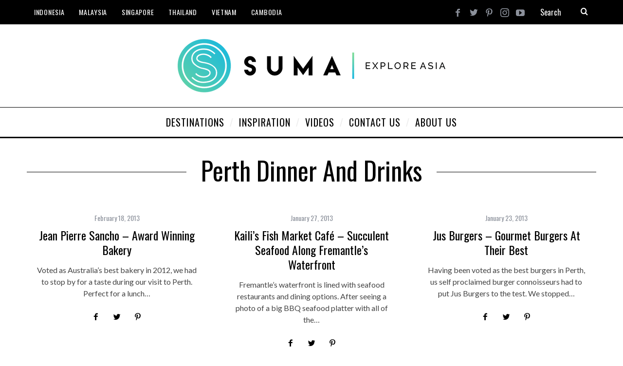

--- FILE ---
content_type: text/html; charset=UTF-8
request_url: https://sumabeachlifestyle.com/category/destinations/australianewzealand/australia/perth/perth-dinner-and-drinks/
body_size: 12144
content:
<!DOCTYPE html>
<!--[if lt IE 9]><html lang="en-US" class="oldie"><![endif]-->
<!--[if (gte IE 9) | !(IE)]><!--><html lang="en-US" class="modern"><!--<![endif]-->
<head>
<meta charset="UTF-8" />
<meta name="viewport" content="width=device-width, initial-scale=1" />
<!--[if IE]><meta http-equiv='X-UA-Compatible' content='IE=edge,chrome=1'><![endif]-->
<meta name='robots' content='index, follow, max-image-preview:large, max-snippet:-1, max-video-preview:-1' />
	<style>img:is([sizes="auto" i], [sizes^="auto," i]) { contain-intrinsic-size: 3000px 1500px }</style>
	
	<!-- This site is optimized with the Yoast SEO plugin v26.7 - https://yoast.com/wordpress/plugins/seo/ -->
	<title>Perth Dinner and Drinks Archives - Suma - Explore Asia</title>
	<link rel="canonical" href="https://sumabeachlifestyle.com/category/destinations/australianewzealand/australia/perth/perth-dinner-and-drinks/" />
	<meta property="og:locale" content="en_US" />
	<meta property="og:type" content="article" />
	<meta property="og:title" content="Perth Dinner and Drinks Archives - Suma - Explore Asia" />
	<meta property="og:url" content="https://sumabeachlifestyle.com/category/destinations/australianewzealand/australia/perth/perth-dinner-and-drinks/" />
	<meta property="og:site_name" content="Suma - Explore Asia" />
	<meta name="twitter:card" content="summary_large_image" />
	<meta name="twitter:site" content="@SumaLifestyle" />
	<script type="application/ld+json" class="yoast-schema-graph">{"@context":"https://schema.org","@graph":[{"@type":"CollectionPage","@id":"https://sumabeachlifestyle.com/category/destinations/australianewzealand/australia/perth/perth-dinner-and-drinks/","url":"https://sumabeachlifestyle.com/category/destinations/australianewzealand/australia/perth/perth-dinner-and-drinks/","name":"Perth Dinner and Drinks Archives - Suma - Explore Asia","isPartOf":{"@id":"https://sumabeachlifestyle.com/#website"},"primaryImageOfPage":{"@id":"https://sumabeachlifestyle.com/category/destinations/australianewzealand/australia/perth/perth-dinner-and-drinks/#primaryimage"},"image":{"@id":"https://sumabeachlifestyle.com/category/destinations/australianewzealand/australia/perth/perth-dinner-and-drinks/#primaryimage"},"thumbnailUrl":"https://sumabeachlifestyle.com/wp-content/uploads/2013/02/Jean-Pierre-Sancho-Bakery-Perth.jpg","breadcrumb":{"@id":"https://sumabeachlifestyle.com/category/destinations/australianewzealand/australia/perth/perth-dinner-and-drinks/#breadcrumb"},"inLanguage":"en-US"},{"@type":"ImageObject","inLanguage":"en-US","@id":"https://sumabeachlifestyle.com/category/destinations/australianewzealand/australia/perth/perth-dinner-and-drinks/#primaryimage","url":"https://sumabeachlifestyle.com/wp-content/uploads/2013/02/Jean-Pierre-Sancho-Bakery-Perth.jpg","contentUrl":"https://sumabeachlifestyle.com/wp-content/uploads/2013/02/Jean-Pierre-Sancho-Bakery-Perth.jpg","width":"700","height":"406","caption":"Jean Pierre Sancho Bakery Perth"},{"@type":"BreadcrumbList","@id":"https://sumabeachlifestyle.com/category/destinations/australianewzealand/australia/perth/perth-dinner-and-drinks/#breadcrumb","itemListElement":[{"@type":"ListItem","position":1,"name":"Home","item":"https://sumabeachlifestyle.com/"},{"@type":"ListItem","position":2,"name":"Destinations","item":"https://sumabeachlifestyle.com/category/destinations/"},{"@type":"ListItem","position":3,"name":"Australia &amp; New Zealand","item":"https://sumabeachlifestyle.com/category/destinations/australianewzealand/"},{"@type":"ListItem","position":4,"name":"Australia","item":"https://sumabeachlifestyle.com/category/destinations/australianewzealand/australia/"},{"@type":"ListItem","position":5,"name":"Perth","item":"https://sumabeachlifestyle.com/category/destinations/australianewzealand/australia/perth/"},{"@type":"ListItem","position":6,"name":"Perth Dinner and Drinks"}]},{"@type":"WebSite","@id":"https://sumabeachlifestyle.com/#website","url":"https://sumabeachlifestyle.com/","name":"Suma - Explore Asia","description":"Travel Guide to Southeast Asia and Beyond","publisher":{"@id":"https://sumabeachlifestyle.com/#organization"},"potentialAction":[{"@type":"SearchAction","target":{"@type":"EntryPoint","urlTemplate":"https://sumabeachlifestyle.com/?s={search_term_string}"},"query-input":{"@type":"PropertyValueSpecification","valueRequired":true,"valueName":"search_term_string"}}],"inLanguage":"en-US"},{"@type":"Organization","@id":"https://sumabeachlifestyle.com/#organization","name":"Suma Travel Asia","url":"https://sumabeachlifestyle.com/","logo":{"@type":"ImageObject","inLanguage":"en-US","@id":"https://sumabeachlifestyle.com/#/schema/logo/image/","url":"https://sumabeachlifestyle.com/wp-content/uploads/2012/11/Suma-Lifestyle-Logo-blue-bg.jpg","contentUrl":"https://sumabeachlifestyle.com/wp-content/uploads/2012/11/Suma-Lifestyle-Logo-blue-bg.jpg","width":970,"height":970,"caption":"Suma Travel Asia"},"image":{"@id":"https://sumabeachlifestyle.com/#/schema/logo/image/"},"sameAs":["https://www.facebook.com/SumaLifestyle/","https://x.com/SumaLifestyle","https://www.instagram.com/SumaExploreAsia","https://www.pinterest.com/SumaLifestyle","https://www.youtube.com/SumaLifestyle"]}]}</script>
	<!-- / Yoast SEO plugin. -->


<link rel='dns-prefetch' href='//fonts.googleapis.com' />
<link rel='preconnect' href='https://fonts.gstatic.com' crossorigin />
<link rel="alternate" type="application/rss+xml" title="Suma - Explore Asia &raquo; Feed" href="https://sumabeachlifestyle.com/feed/" />
<link rel="alternate" type="application/rss+xml" title="Suma - Explore Asia &raquo; Comments Feed" href="https://sumabeachlifestyle.com/comments/feed/" />
<link rel="alternate" type="application/rss+xml" title="Suma - Explore Asia &raquo; Perth Dinner and Drinks Category Feed" href="https://sumabeachlifestyle.com/category/destinations/australianewzealand/australia/perth/perth-dinner-and-drinks/feed/" />
<script type="text/javascript">
/* <![CDATA[ */
window._wpemojiSettings = {"baseUrl":"https:\/\/s.w.org\/images\/core\/emoji\/16.0.1\/72x72\/","ext":".png","svgUrl":"https:\/\/s.w.org\/images\/core\/emoji\/16.0.1\/svg\/","svgExt":".svg","source":{"concatemoji":"https:\/\/sumabeachlifestyle.com\/wp-includes\/js\/wp-emoji-release.min.js?ver=6.8.3"}};
/*! This file is auto-generated */
!function(s,n){var o,i,e;function c(e){try{var t={supportTests:e,timestamp:(new Date).valueOf()};sessionStorage.setItem(o,JSON.stringify(t))}catch(e){}}function p(e,t,n){e.clearRect(0,0,e.canvas.width,e.canvas.height),e.fillText(t,0,0);var t=new Uint32Array(e.getImageData(0,0,e.canvas.width,e.canvas.height).data),a=(e.clearRect(0,0,e.canvas.width,e.canvas.height),e.fillText(n,0,0),new Uint32Array(e.getImageData(0,0,e.canvas.width,e.canvas.height).data));return t.every(function(e,t){return e===a[t]})}function u(e,t){e.clearRect(0,0,e.canvas.width,e.canvas.height),e.fillText(t,0,0);for(var n=e.getImageData(16,16,1,1),a=0;a<n.data.length;a++)if(0!==n.data[a])return!1;return!0}function f(e,t,n,a){switch(t){case"flag":return n(e,"\ud83c\udff3\ufe0f\u200d\u26a7\ufe0f","\ud83c\udff3\ufe0f\u200b\u26a7\ufe0f")?!1:!n(e,"\ud83c\udde8\ud83c\uddf6","\ud83c\udde8\u200b\ud83c\uddf6")&&!n(e,"\ud83c\udff4\udb40\udc67\udb40\udc62\udb40\udc65\udb40\udc6e\udb40\udc67\udb40\udc7f","\ud83c\udff4\u200b\udb40\udc67\u200b\udb40\udc62\u200b\udb40\udc65\u200b\udb40\udc6e\u200b\udb40\udc67\u200b\udb40\udc7f");case"emoji":return!a(e,"\ud83e\udedf")}return!1}function g(e,t,n,a){var r="undefined"!=typeof WorkerGlobalScope&&self instanceof WorkerGlobalScope?new OffscreenCanvas(300,150):s.createElement("canvas"),o=r.getContext("2d",{willReadFrequently:!0}),i=(o.textBaseline="top",o.font="600 32px Arial",{});return e.forEach(function(e){i[e]=t(o,e,n,a)}),i}function t(e){var t=s.createElement("script");t.src=e,t.defer=!0,s.head.appendChild(t)}"undefined"!=typeof Promise&&(o="wpEmojiSettingsSupports",i=["flag","emoji"],n.supports={everything:!0,everythingExceptFlag:!0},e=new Promise(function(e){s.addEventListener("DOMContentLoaded",e,{once:!0})}),new Promise(function(t){var n=function(){try{var e=JSON.parse(sessionStorage.getItem(o));if("object"==typeof e&&"number"==typeof e.timestamp&&(new Date).valueOf()<e.timestamp+604800&&"object"==typeof e.supportTests)return e.supportTests}catch(e){}return null}();if(!n){if("undefined"!=typeof Worker&&"undefined"!=typeof OffscreenCanvas&&"undefined"!=typeof URL&&URL.createObjectURL&&"undefined"!=typeof Blob)try{var e="postMessage("+g.toString()+"("+[JSON.stringify(i),f.toString(),p.toString(),u.toString()].join(",")+"));",a=new Blob([e],{type:"text/javascript"}),r=new Worker(URL.createObjectURL(a),{name:"wpTestEmojiSupports"});return void(r.onmessage=function(e){c(n=e.data),r.terminate(),t(n)})}catch(e){}c(n=g(i,f,p,u))}t(n)}).then(function(e){for(var t in e)n.supports[t]=e[t],n.supports.everything=n.supports.everything&&n.supports[t],"flag"!==t&&(n.supports.everythingExceptFlag=n.supports.everythingExceptFlag&&n.supports[t]);n.supports.everythingExceptFlag=n.supports.everythingExceptFlag&&!n.supports.flag,n.DOMReady=!1,n.readyCallback=function(){n.DOMReady=!0}}).then(function(){return e}).then(function(){var e;n.supports.everything||(n.readyCallback(),(e=n.source||{}).concatemoji?t(e.concatemoji):e.wpemoji&&e.twemoji&&(t(e.twemoji),t(e.wpemoji)))}))}((window,document),window._wpemojiSettings);
/* ]]> */
</script>
<style id='wp-emoji-styles-inline-css' type='text/css'>

	img.wp-smiley, img.emoji {
		display: inline !important;
		border: none !important;
		box-shadow: none !important;
		height: 1em !important;
		width: 1em !important;
		margin: 0 0.07em !important;
		vertical-align: -0.1em !important;
		background: none !important;
		padding: 0 !important;
	}
</style>
<link rel='stylesheet' id='wp-block-library-css' href='https://sumabeachlifestyle.com/wp-includes/css/dist/block-library/style.min.css?ver=6.8.3' type='text/css' media='all' />
<style id='classic-theme-styles-inline-css' type='text/css'>
/*! This file is auto-generated */
.wp-block-button__link{color:#fff;background-color:#32373c;border-radius:9999px;box-shadow:none;text-decoration:none;padding:calc(.667em + 2px) calc(1.333em + 2px);font-size:1.125em}.wp-block-file__button{background:#32373c;color:#fff;text-decoration:none}
</style>
<style id='global-styles-inline-css' type='text/css'>
:root{--wp--preset--aspect-ratio--square: 1;--wp--preset--aspect-ratio--4-3: 4/3;--wp--preset--aspect-ratio--3-4: 3/4;--wp--preset--aspect-ratio--3-2: 3/2;--wp--preset--aspect-ratio--2-3: 2/3;--wp--preset--aspect-ratio--16-9: 16/9;--wp--preset--aspect-ratio--9-16: 9/16;--wp--preset--color--black: #000000;--wp--preset--color--cyan-bluish-gray: #abb8c3;--wp--preset--color--white: #ffffff;--wp--preset--color--pale-pink: #f78da7;--wp--preset--color--vivid-red: #cf2e2e;--wp--preset--color--luminous-vivid-orange: #ff6900;--wp--preset--color--luminous-vivid-amber: #fcb900;--wp--preset--color--light-green-cyan: #7bdcb5;--wp--preset--color--vivid-green-cyan: #00d084;--wp--preset--color--pale-cyan-blue: #8ed1fc;--wp--preset--color--vivid-cyan-blue: #0693e3;--wp--preset--color--vivid-purple: #9b51e0;--wp--preset--gradient--vivid-cyan-blue-to-vivid-purple: linear-gradient(135deg,rgba(6,147,227,1) 0%,rgb(155,81,224) 100%);--wp--preset--gradient--light-green-cyan-to-vivid-green-cyan: linear-gradient(135deg,rgb(122,220,180) 0%,rgb(0,208,130) 100%);--wp--preset--gradient--luminous-vivid-amber-to-luminous-vivid-orange: linear-gradient(135deg,rgba(252,185,0,1) 0%,rgba(255,105,0,1) 100%);--wp--preset--gradient--luminous-vivid-orange-to-vivid-red: linear-gradient(135deg,rgba(255,105,0,1) 0%,rgb(207,46,46) 100%);--wp--preset--gradient--very-light-gray-to-cyan-bluish-gray: linear-gradient(135deg,rgb(238,238,238) 0%,rgb(169,184,195) 100%);--wp--preset--gradient--cool-to-warm-spectrum: linear-gradient(135deg,rgb(74,234,220) 0%,rgb(151,120,209) 20%,rgb(207,42,186) 40%,rgb(238,44,130) 60%,rgb(251,105,98) 80%,rgb(254,248,76) 100%);--wp--preset--gradient--blush-light-purple: linear-gradient(135deg,rgb(255,206,236) 0%,rgb(152,150,240) 100%);--wp--preset--gradient--blush-bordeaux: linear-gradient(135deg,rgb(254,205,165) 0%,rgb(254,45,45) 50%,rgb(107,0,62) 100%);--wp--preset--gradient--luminous-dusk: linear-gradient(135deg,rgb(255,203,112) 0%,rgb(199,81,192) 50%,rgb(65,88,208) 100%);--wp--preset--gradient--pale-ocean: linear-gradient(135deg,rgb(255,245,203) 0%,rgb(182,227,212) 50%,rgb(51,167,181) 100%);--wp--preset--gradient--electric-grass: linear-gradient(135deg,rgb(202,248,128) 0%,rgb(113,206,126) 100%);--wp--preset--gradient--midnight: linear-gradient(135deg,rgb(2,3,129) 0%,rgb(40,116,252) 100%);--wp--preset--font-size--small: 13px;--wp--preset--font-size--medium: 20px;--wp--preset--font-size--large: 36px;--wp--preset--font-size--x-large: 42px;--wp--preset--spacing--20: 0.44rem;--wp--preset--spacing--30: 0.67rem;--wp--preset--spacing--40: 1rem;--wp--preset--spacing--50: 1.5rem;--wp--preset--spacing--60: 2.25rem;--wp--preset--spacing--70: 3.38rem;--wp--preset--spacing--80: 5.06rem;--wp--preset--shadow--natural: 6px 6px 9px rgba(0, 0, 0, 0.2);--wp--preset--shadow--deep: 12px 12px 50px rgba(0, 0, 0, 0.4);--wp--preset--shadow--sharp: 6px 6px 0px rgba(0, 0, 0, 0.2);--wp--preset--shadow--outlined: 6px 6px 0px -3px rgba(255, 255, 255, 1), 6px 6px rgba(0, 0, 0, 1);--wp--preset--shadow--crisp: 6px 6px 0px rgba(0, 0, 0, 1);}:where(.is-layout-flex){gap: 0.5em;}:where(.is-layout-grid){gap: 0.5em;}body .is-layout-flex{display: flex;}.is-layout-flex{flex-wrap: wrap;align-items: center;}.is-layout-flex > :is(*, div){margin: 0;}body .is-layout-grid{display: grid;}.is-layout-grid > :is(*, div){margin: 0;}:where(.wp-block-columns.is-layout-flex){gap: 2em;}:where(.wp-block-columns.is-layout-grid){gap: 2em;}:where(.wp-block-post-template.is-layout-flex){gap: 1.25em;}:where(.wp-block-post-template.is-layout-grid){gap: 1.25em;}.has-black-color{color: var(--wp--preset--color--black) !important;}.has-cyan-bluish-gray-color{color: var(--wp--preset--color--cyan-bluish-gray) !important;}.has-white-color{color: var(--wp--preset--color--white) !important;}.has-pale-pink-color{color: var(--wp--preset--color--pale-pink) !important;}.has-vivid-red-color{color: var(--wp--preset--color--vivid-red) !important;}.has-luminous-vivid-orange-color{color: var(--wp--preset--color--luminous-vivid-orange) !important;}.has-luminous-vivid-amber-color{color: var(--wp--preset--color--luminous-vivid-amber) !important;}.has-light-green-cyan-color{color: var(--wp--preset--color--light-green-cyan) !important;}.has-vivid-green-cyan-color{color: var(--wp--preset--color--vivid-green-cyan) !important;}.has-pale-cyan-blue-color{color: var(--wp--preset--color--pale-cyan-blue) !important;}.has-vivid-cyan-blue-color{color: var(--wp--preset--color--vivid-cyan-blue) !important;}.has-vivid-purple-color{color: var(--wp--preset--color--vivid-purple) !important;}.has-black-background-color{background-color: var(--wp--preset--color--black) !important;}.has-cyan-bluish-gray-background-color{background-color: var(--wp--preset--color--cyan-bluish-gray) !important;}.has-white-background-color{background-color: var(--wp--preset--color--white) !important;}.has-pale-pink-background-color{background-color: var(--wp--preset--color--pale-pink) !important;}.has-vivid-red-background-color{background-color: var(--wp--preset--color--vivid-red) !important;}.has-luminous-vivid-orange-background-color{background-color: var(--wp--preset--color--luminous-vivid-orange) !important;}.has-luminous-vivid-amber-background-color{background-color: var(--wp--preset--color--luminous-vivid-amber) !important;}.has-light-green-cyan-background-color{background-color: var(--wp--preset--color--light-green-cyan) !important;}.has-vivid-green-cyan-background-color{background-color: var(--wp--preset--color--vivid-green-cyan) !important;}.has-pale-cyan-blue-background-color{background-color: var(--wp--preset--color--pale-cyan-blue) !important;}.has-vivid-cyan-blue-background-color{background-color: var(--wp--preset--color--vivid-cyan-blue) !important;}.has-vivid-purple-background-color{background-color: var(--wp--preset--color--vivid-purple) !important;}.has-black-border-color{border-color: var(--wp--preset--color--black) !important;}.has-cyan-bluish-gray-border-color{border-color: var(--wp--preset--color--cyan-bluish-gray) !important;}.has-white-border-color{border-color: var(--wp--preset--color--white) !important;}.has-pale-pink-border-color{border-color: var(--wp--preset--color--pale-pink) !important;}.has-vivid-red-border-color{border-color: var(--wp--preset--color--vivid-red) !important;}.has-luminous-vivid-orange-border-color{border-color: var(--wp--preset--color--luminous-vivid-orange) !important;}.has-luminous-vivid-amber-border-color{border-color: var(--wp--preset--color--luminous-vivid-amber) !important;}.has-light-green-cyan-border-color{border-color: var(--wp--preset--color--light-green-cyan) !important;}.has-vivid-green-cyan-border-color{border-color: var(--wp--preset--color--vivid-green-cyan) !important;}.has-pale-cyan-blue-border-color{border-color: var(--wp--preset--color--pale-cyan-blue) !important;}.has-vivid-cyan-blue-border-color{border-color: var(--wp--preset--color--vivid-cyan-blue) !important;}.has-vivid-purple-border-color{border-color: var(--wp--preset--color--vivid-purple) !important;}.has-vivid-cyan-blue-to-vivid-purple-gradient-background{background: var(--wp--preset--gradient--vivid-cyan-blue-to-vivid-purple) !important;}.has-light-green-cyan-to-vivid-green-cyan-gradient-background{background: var(--wp--preset--gradient--light-green-cyan-to-vivid-green-cyan) !important;}.has-luminous-vivid-amber-to-luminous-vivid-orange-gradient-background{background: var(--wp--preset--gradient--luminous-vivid-amber-to-luminous-vivid-orange) !important;}.has-luminous-vivid-orange-to-vivid-red-gradient-background{background: var(--wp--preset--gradient--luminous-vivid-orange-to-vivid-red) !important;}.has-very-light-gray-to-cyan-bluish-gray-gradient-background{background: var(--wp--preset--gradient--very-light-gray-to-cyan-bluish-gray) !important;}.has-cool-to-warm-spectrum-gradient-background{background: var(--wp--preset--gradient--cool-to-warm-spectrum) !important;}.has-blush-light-purple-gradient-background{background: var(--wp--preset--gradient--blush-light-purple) !important;}.has-blush-bordeaux-gradient-background{background: var(--wp--preset--gradient--blush-bordeaux) !important;}.has-luminous-dusk-gradient-background{background: var(--wp--preset--gradient--luminous-dusk) !important;}.has-pale-ocean-gradient-background{background: var(--wp--preset--gradient--pale-ocean) !important;}.has-electric-grass-gradient-background{background: var(--wp--preset--gradient--electric-grass) !important;}.has-midnight-gradient-background{background: var(--wp--preset--gradient--midnight) !important;}.has-small-font-size{font-size: var(--wp--preset--font-size--small) !important;}.has-medium-font-size{font-size: var(--wp--preset--font-size--medium) !important;}.has-large-font-size{font-size: var(--wp--preset--font-size--large) !important;}.has-x-large-font-size{font-size: var(--wp--preset--font-size--x-large) !important;}
:where(.wp-block-post-template.is-layout-flex){gap: 1.25em;}:where(.wp-block-post-template.is-layout-grid){gap: 1.25em;}
:where(.wp-block-columns.is-layout-flex){gap: 2em;}:where(.wp-block-columns.is-layout-grid){gap: 2em;}
:root :where(.wp-block-pullquote){font-size: 1.5em;line-height: 1.6;}
</style>
<link rel='stylesheet' id='main-style-css' href='https://sumabeachlifestyle.com/wp-content/themes/simplemag%205/style.css?ver=6.8.3' type='text/css' media='all' />
<link rel="preload" as="style" href="https://fonts.googleapis.com/css?family=Oswald:400%7CLato&#038;display=swap&#038;ver=1570611282" /><link rel="stylesheet" href="https://fonts.googleapis.com/css?family=Oswald:400%7CLato&#038;display=swap&#038;ver=1570611282" media="print" onload="this.media='all'"><noscript><link rel="stylesheet" href="https://fonts.googleapis.com/css?family=Oswald:400%7CLato&#038;display=swap&#038;ver=1570611282" /></noscript><script type="text/javascript" src="https://sumabeachlifestyle.com/wp-includes/js/jquery/jquery.min.js?ver=3.7.1" id="jquery-core-js"></script>
<script type="text/javascript" src="https://sumabeachlifestyle.com/wp-includes/js/jquery/jquery-migrate.min.js?ver=3.4.1" id="jquery-migrate-js"></script>
<link rel="https://api.w.org/" href="https://sumabeachlifestyle.com/wp-json/" /><link rel="alternate" title="JSON" type="application/json" href="https://sumabeachlifestyle.com/wp-json/wp/v2/categories/986" /><link rel="EditURI" type="application/rsd+xml" title="RSD" href="https://sumabeachlifestyle.com/xmlrpc.php?rsd" />
<meta name="generator" content="Redux 4.5.10" /><style type="text/css">
.header .logo{max-width:550px;}
.lines-button .lines, .lines-button .lines:after, .lines-button .lines:before{background:#ffffff;}
.top-strip .search-form input,.top-strip .search-form button,.top-strip .mobile-search-button{color:#ffffff}
.main-menu .sub-links .active-link,
.main-menu .mega-menu-item:hover .item-title a,
.main-menu > ul > .sub-menu-columns > .sub-menu > .sub-links > li > a {color:#0091b5;}
.main-menu .sub-menu-two-columns > .sub-menu > .sub-links li a:after {background-color:#0091b5;}
.main-menu .posts-loading:after {border-top-color:#0091b5;border-bottom-color:#0091b5;}
.secondary-menu ul > li:hover > a {color:#0091b5;}
.main-menu > ul > .link-arrow > a:after {border-color:transparent transparent #0091b5;}
.main-menu > ul > li > .sub-menu {border-top-color:#0091b5;}
.main-menu .mega-menu-container .mega-menu-posts-title:hover:after{color:#ffffff;}
.modern .content-over-image-tint .entry-image:before,
.modern .content-over-image-tint.full-width-image:before{opacity:0.1;}
.modern .content-over-image-tint:hover .entry-image:before,
.modern .content-over-image-tint.full-width-image:hover:before,
.modern .content-over-image-tint .gallery-item:not(.slick-active) .entry-image:before{opacity:0.5;}
.sidebar .widget{border-bottom:1px solid #000;}
.footer-sidebar .widget_rss li:after,
.footer-sidebar .widget_pages li:after,
.footer-sidebar .widget_nav_menu li:after,
.footer-sidebar .widget_categories ul li:after,
.footer-sidebar .widget_recent_entries li:after,
.footer-sidebar .widget_recent_comments li:after{background-color:#585b61;}
.entry-title {text-transform:capitalize;}
.title-with-sep{background:url("https://sumabeachlifestyle.com/wp-content/themes/simplemag%205/images/section-header.png") repeat-x 0 50%;}
@media only screen and (min-width: 960px) {.full-width-media .gallery-carousel,.full-width-media .gallery-carousel .gallery-item{height:580px;}}
</style>
<script type="text/javascript">
<!-- Global site tag (gtag.js) - Google Analytics -->
<script async src="https://www.googletagmanager.com/gtag/js?id=UA-15298697-2"></script>
<script>
  window.dataLayer = window.dataLayer || [];
  function gtag(){dataLayer.push(arguments);}
  gtag('js', new Date());

  gtag('config', 'UA-15298697-2');
</script>
<meta name="google-site-verification" content="Sa3qAHV-T5NtjdZ3lOlrOI0fWejy_q6-KiUK0-8R5hY" />

</script>
<link rel="icon" href="https://sumabeachlifestyle.com/wp-content/uploads/2016/05/SUMA-Clear-Icon-300x295.png" sizes="32x32" />
<link rel="icon" href="https://sumabeachlifestyle.com/wp-content/uploads/2016/05/SUMA-Clear-Icon-200x140.png" sizes="192x192" />
<link rel="apple-touch-icon" href="https://sumabeachlifestyle.com/wp-content/uploads/2016/05/SUMA-Clear-Icon-200x140.png" />
<meta name="msapplication-TileImage" content="https://sumabeachlifestyle.com/wp-content/uploads/2016/05/SUMA-Clear-Icon.png" />
<style id="ti_option-dynamic-css" title="dynamic-css" class="redux-options-output">.menu-item a, .entry-meta, .see-more span, .read-more, .read-more-link, .nav-title, .related-posts-tabs li a, #submit, input, textarea, .copyright, .copyright a{font-family:Oswald;font-weight:400;font-style:normal;}.secondary-menu > ul > li{font-size:14px;}.main-menu > ul > li{font-size:20px;}h1, h2, h3, h4, h5, h6, .main-menu .item-title a, .widget_pages, .widget_categories, .widget_nav_menu, .tagline, .sub-title, .entry-note, .manual-excerpt, .single-post.ltr:not(.woocommerce) .entry-content > p:first-of-type:first-letter, .sc-dropcap, .single-author-box .vcard, .comment-author, .comment-meta, .comment-reply-link, #respond label, #wp-calendar tbody, .latest-reviews .score-line i, .score-box .total{font-family:Oswald;font-weight:normal;font-style:normal;}.section-title, .classic-layout .entry-title{font-size:48px;}.entries .post-item .entry-title, .media-post-item .entry-title{font-size:24px;}.page-title{font-size:52px;}body, p{font-family:Lato;font-weight:normal;font-style:normal;}.page .entry-content, .single .entry-content, .home-section div.entry-summary{line-height:28px;font-size:18px;}.score-line, .rating-total-indicator .sides span, .widget_ti_most_commented span{background-color:#0091b5;}.comment-list .bypostauthor .avatar, .post-item .content-loading .load-media-content:before, .media-posts .content-loading .load-media-content:before, .post-item .content-loading .load-media-content:after, .media-posts .content-loading .load-media-content:after{border-color:#0091b5;}.widget_ti_most_commented span i:before{border-top-color:#0091b5;}.score-line span i, .widget_ti_most_commented span i{color:#000000;}#masthead{background-color:#ffffff;}.top-strip, .secondary-menu .sub-menu, .top-strip .search-form input[type="text"], .top-strip .social li ul{background-color:#000000;}.secondary-menu a{color:#ffffff;}.secondary-menu a:hover{color:#0091b5;}.top-strip .social li a{color:#8c919b;}.main-menu-container,.sticky-active .main-menu-fixed{background-color:#ffffff;}.main-menu > ul > li{color:#000;}.main-menu > ul > li:hover{color:#333;}.main-menu > ul > li > a > span:after{color:#eeeeee;}.main-menu-container{border-top:1px solid #000;}.main-menu-container{border-bottom:3px solid #000;}.main-menu .sub-menu{background-color:#000000;}.main-menu .sub-menu li a, .main-menu .mega-menu-container .mega-menu-posts-title{color:#ffffff;}.main-menu .sub-menu li a:hover, .main-menu .mega-menu-container .mega-menu-posts-title:hover{color:#0091b5;}.modern .content-over-image-tint .entry-image:before, .modern .content-over-image-tint.full-width-image:before{background-color:#000000;}.sidebar{border-top:1px solid #000;border-bottom:1px solid #000;border-left:1px solid #000;border-right:1px solid #000;}.slide-dock{background-color:#ffffff;}.slide-dock h3, .slide-dock p{color:#000000;}.slide-dock .entry-meta a, .slide-dock h4 a{color:#000000;}.footer-sidebar, .footer-sidebar .widget_ti_most_commented li a, .footer-sidebar .widget-posts-classic-entries .widget-post-details, .footer-sidebar .widget-slider .widget-post-details .widget-post-category, .footer-sidebar .widget-posts-classic-entries .widget-post-details .widget-post-category, .footer-sidebar .widget-posts-entries .widget-post-item:not(:nth-child(1)) .widget-post-details{background-color:#242628;}.footer-sidebar .widget_ti_latest_comments .comment-text:after{border-bottom-color:#242628;}.footer-sidebar .widget_ti_most_commented span i{color:#242628;}.footer-sidebar .widget h3{color:#0091b5;}.footer-sidebar .rating-total-indicator .sides span, .footer-sidebar .widget_ti_most_commented span{background-color:#0091b5;}.footer-sidebar .widget_ti_most_commented span i:before{border-top-color:#0091b5;}.footer-sidebar, .footer-sidebar button, .footer-sidebar select, .footer-sidebar input,  .footer-sidebar input[type="submit"]{color:#8c919b;}.footer-sidebar input, .footer-sidebar select, .footer-sidebar input[type="submit"]{border-color:#8c919b;}.footer-sidebar .widget_ti_latest_comments .comment-text:before{border-bottom-color:#8c919b;}.footer-sidebar .widget a{color:#8c919b;}.footer-sidebar .widget a:hover{color:#0091b5;}.footer-sidebar, .widget-area-2, .widget-area-3, .footer-sidebar .widget{border-top:1px dotted #585b61;border-bottom:1px dotted #585b61;border-left:1px dotted #585b61;border-right:1px dotted #585b61;}.full-width-sidebar{background-color:#f8f8f8;}.full-width-sidebar, .full-width-sidebar a{color:#000000;}.copyright{background-color:#222222;}.copyright, .copyright a{color:#8c919b;}</style></head>

<body class="archive category category-perth-dinner-and-drinks category-986 wp-theme-simplemag5 sm-451 ltr layout-full">


    <section class="no-print top-strip">

        
        <div class="wrapper clearfix">

            
<div class="search-form">
    <form method="get" id="searchform" action="https://sumabeachlifestyle.com/" role="search">
        <input type="text" name="s" id="s" value="Search" onfocus="if(this.value=='Search')this.value='';" onblur="if(this.value=='')this.value='Search';" />
        <button type="submit">
            <i class="icomoon-search"></i>
        </button>
    </form>
    
    <div class="mobile-search-button"></div>
</div><ul class="social">
		<li><a href="#" class="icomoon-share social-share-link"></a>
			<ul><li><a href="https://www.facebook.com/SumaLifestyle" class="icomoon-facebook" target="_blank"></a></li><li><a href="https://www.twitter.com/SumaLifestyle" class="icomoon-twitter" target="_blank"></a></li><li><a href="https://www.pinterest.com/SumaLifestyle" class="icomoon-pinterest" target="_blank"></a></li><li><a href="https://www.instagram.com/Sumaexploreasia" class="icomoon-instagram" target="_blank"></a></li><li><a href="https://www.youtube.com/SumaLifestyle" class="icomoon-youtube" target="_blank"></a></li>		</ul>
		</li>
	</ul>
            
            <nav class="secondary-menu"><ul id="menu-top-menu" class="menu"><li id="menu-item-11078" class="menu-item menu-item-type-taxonomy menu-item-object-category menu-item-has-children menu-item-11078"><a href="https://sumabeachlifestyle.com/category/destinations/asia/indonesia/">Indonesia</a>
<ul class="sub-menu">
	<li id="menu-item-12643" class="menu-item menu-item-type-taxonomy menu-item-object-category menu-item-12643"><a href="https://sumabeachlifestyle.com/category/destinations/asia/indonesia/bali/">Bali</a></li>
	<li id="menu-item-12788" class="menu-item menu-item-type-taxonomy menu-item-object-category menu-item-12788"><a href="https://sumabeachlifestyle.com/category/destinations/asia/indonesia/south-sumatra/">South Sumatra</a></li>
	<li id="menu-item-12789" class="menu-item menu-item-type-taxonomy menu-item-object-category menu-item-12789"><a href="https://sumabeachlifestyle.com/category/destinations/asia/indonesia/surabaya/">Surabaya</a></li>
	<li id="menu-item-12819" class="menu-item menu-item-type-taxonomy menu-item-object-category menu-item-12819"><a href="https://sumabeachlifestyle.com/category/destinations/asia/indonesia/yogyakarta/">Yogyakarta</a></li>
	<li id="menu-item-12792" class="menu-item menu-item-type-taxonomy menu-item-object-category menu-item-12792"><a href="https://sumabeachlifestyle.com/category/destinations/asia/indonesia/">All Destinations</a></li>
</ul>
</li>
<li id="menu-item-11076" class="menu-item menu-item-type-taxonomy menu-item-object-category menu-item-has-children menu-item-11076"><a href="https://sumabeachlifestyle.com/category/destinations/asia/malaysia/">Malaysia</a>
<ul class="sub-menu">
	<li id="menu-item-12784" class="menu-item menu-item-type-taxonomy menu-item-object-category menu-item-12784"><a href="https://sumabeachlifestyle.com/category/destinations/asia/malaysia/kuala-lumpur/">Kuala Lumpur</a></li>
	<li id="menu-item-12785" class="menu-item menu-item-type-taxonomy menu-item-object-category menu-item-12785"><a href="https://sumabeachlifestyle.com/category/destinations/asia/malaysia/langkawi/">Langkawi</a></li>
	<li id="menu-item-12644" class="menu-item menu-item-type-taxonomy menu-item-object-category menu-item-12644"><a href="https://sumabeachlifestyle.com/category/destinations/asia/malaysia/penang/">Penang</a></li>
	<li id="menu-item-12793" class="menu-item menu-item-type-taxonomy menu-item-object-category menu-item-12793"><a href="https://sumabeachlifestyle.com/category/destinations/asia/malaysia/">All Destinations</a></li>
</ul>
</li>
<li id="menu-item-11075" class="menu-item menu-item-type-taxonomy menu-item-object-category menu-item-11075"><a href="https://sumabeachlifestyle.com/category/destinations/asia/singapore/">Singapore</a></li>
<li id="menu-item-11077" class="menu-item menu-item-type-taxonomy menu-item-object-category menu-item-has-children menu-item-11077"><a href="https://sumabeachlifestyle.com/category/destinations/asia/thailand/">Thailand</a>
<ul class="sub-menu">
	<li id="menu-item-12781" class="menu-item menu-item-type-taxonomy menu-item-object-category menu-item-12781"><a href="https://sumabeachlifestyle.com/category/destinations/asia/thailand/bangkok/">Bangkok</a></li>
	<li id="menu-item-13341" class="menu-item menu-item-type-taxonomy menu-item-object-category menu-item-13341"><a href="https://sumabeachlifestyle.com/category/destinations/asia/thailand/chiang-mai/">Chiang Mai</a></li>
	<li id="menu-item-12794" class="menu-item menu-item-type-taxonomy menu-item-object-category menu-item-12794"><a href="https://sumabeachlifestyle.com/category/destinations/asia/thailand/krabi/">Krabi</a></li>
	<li id="menu-item-12786" class="menu-item menu-item-type-taxonomy menu-item-object-category menu-item-12786"><a href="https://sumabeachlifestyle.com/category/destinations/asia/thailand/pattaya/">Pattaya</a></li>
	<li id="menu-item-12787" class="menu-item menu-item-type-taxonomy menu-item-object-category menu-item-12787"><a href="https://sumabeachlifestyle.com/category/destinations/asia/thailand/phuket/">Phuket</a></li>
	<li id="menu-item-12796" class="menu-item menu-item-type-taxonomy menu-item-object-category menu-item-12796"><a href="https://sumabeachlifestyle.com/category/destinations/asia/thailand/">All Destinations</a></li>
</ul>
</li>
<li id="menu-item-11079" class="menu-item menu-item-type-taxonomy menu-item-object-category menu-item-has-children menu-item-11079"><a href="https://sumabeachlifestyle.com/category/destinations/asia/vietnam/">Vietnam</a>
<ul class="sub-menu">
	<li id="menu-item-12782" class="menu-item menu-item-type-taxonomy menu-item-object-category menu-item-12782"><a href="https://sumabeachlifestyle.com/category/destinations/asia/vietnam/ho-chi-mihn-vietnam/">Ho Chi Minh</a></li>
	<li id="menu-item-12791" class="menu-item menu-item-type-taxonomy menu-item-object-category menu-item-12791"><a href="https://sumabeachlifestyle.com/category/destinations/asia/vietnam/nha-trang/">Nha Trang</a></li>
	<li id="menu-item-12797" class="menu-item menu-item-type-taxonomy menu-item-object-category menu-item-12797"><a href="https://sumabeachlifestyle.com/category/destinations/asia/vietnam/">All Destinations</a></li>
</ul>
</li>
<li id="menu-item-13013" class="menu-item menu-item-type-taxonomy menu-item-object-category menu-item-13013"><a href="https://sumabeachlifestyle.com/category/destinations/asia/cambodia/">Cambodia</a></li>
</ul></nav>
            <a href="#" id="mobile-menu-toggle" class="lines-button">
                <span class="lines"></span>
            </a>

        </div><!-- .wrapper -->

    </section><!-- .top-strip -->


    <section id="site">

                <div id="pageslide" class="mobilewhite"><!-- Sidebar in Mobile View --></div>

        <div class="site-content">

            <header id="masthead" role="banner" class="clearfix">

                                <div id="branding" class="anmtd">
                    <div class="wrapper">
                    
<div class="header header-default">
            <a class="logo" href="https://sumabeachlifestyle.com">
            <img src="https://sumabeachlifestyle.com/wp-content/uploads/2016/05/SUMA-Logo-Horizontal-550px.png" alt="Suma &#8211; Explore Asia - Travel Guide to Southeast Asia and Beyond" width="550" height="110" />
        </a><!-- Logo -->
    
    </div><!-- .header-default -->                    </div><!-- .wrapper -->
                </div><!-- #branding -->
                
				<div class="no-print anmtd main-menu-container" role="navigation"><nav class="wrapper main-menu"><ul id="menu-destinations" class="menu"><li id="menu-item-10428" class="menu-item menu-item-type-custom menu-item-object-custom menu-item-has-children"><a href="https://sumabeachlifestyle.com/category/destinations/"><span>Destinations</span></a>
<ul class="sub-links">
	<li id="menu-item-4595" class="menu-item menu-item-type-taxonomy menu-item-object-category current-category-ancestor"><a href="https://sumabeachlifestyle.com/category/destinations/australianewzealand/"><span>Australia &#038; NZ</span></a><div class="sub-menu"></div>
</li>
	<li id="menu-item-12642" class="menu-item menu-item-type-taxonomy menu-item-object-category"><a href="https://sumabeachlifestyle.com/category/destinations/asia/cambodia/"><span>Cambodia</span></a><div class="sub-menu"></div>
</li>
	<li id="menu-item-7843" class="menu-item menu-item-type-taxonomy menu-item-object-category"><a href="https://sumabeachlifestyle.com/category/destinations/china/"><span>China</span></a><div class="sub-menu"></div>
</li>
	<li id="menu-item-12639" class="menu-item menu-item-type-taxonomy menu-item-object-category"><a href="https://sumabeachlifestyle.com/category/destinations/india/"><span>India</span></a><div class="sub-menu"></div>
</li>
	<li id="menu-item-247" class="menu-item menu-item-type-taxonomy menu-item-object-category"><a href="https://sumabeachlifestyle.com/category/destinations/asia/indonesia/"><span>Indonesia</span></a><div class="sub-menu"></div>
</li>
	<li id="menu-item-12706" class="menu-item menu-item-type-taxonomy menu-item-object-category"><a href="https://sumabeachlifestyle.com/category/destinations/asia/laos/"><span>Laos</span></a><div class="sub-menu"></div>
</li>
	<li id="menu-item-528" class="menu-item menu-item-type-taxonomy menu-item-object-category"><a href="https://sumabeachlifestyle.com/category/destinations/asia/malaysia/"><span>Malaysia</span></a><div class="sub-menu"></div>
</li>
	<li id="menu-item-12641" class="menu-item menu-item-type-taxonomy menu-item-object-category"><a href="https://sumabeachlifestyle.com/category/destinations/asia/myanmar/"><span>Myanmar</span></a><div class="sub-menu"></div>
</li>
	<li id="menu-item-12640" class="menu-item menu-item-type-taxonomy menu-item-object-category"><a href="https://sumabeachlifestyle.com/category/destinations/asia/philippines/"><span>Philippines</span></a><div class="sub-menu"></div>
</li>
	<li id="menu-item-317" class="menu-item menu-item-type-taxonomy menu-item-object-category"><a href="https://sumabeachlifestyle.com/category/destinations/asia/singapore/"><span>Singapore</span></a><div class="sub-menu"></div>
</li>
	<li id="menu-item-1926" class="menu-item menu-item-type-taxonomy menu-item-object-category"><a href="https://sumabeachlifestyle.com/category/destinations/asia/southkorea/"><span>South Korea</span></a><div class="sub-menu"></div>
</li>
	<li id="menu-item-249" class="menu-item menu-item-type-taxonomy menu-item-object-category"><a href="https://sumabeachlifestyle.com/category/destinations/asia/thailand/"><span>Thailand</span></a><div class="sub-menu"></div>
</li>
	<li id="menu-item-722" class="menu-item menu-item-type-taxonomy menu-item-object-category"><a href="https://sumabeachlifestyle.com/category/destinations/asia/vietnam/"><span>Vietnam</span></a><div class="sub-menu"></div>
</li>
</ul>
</li>
<li id="menu-item-10429" class="menu-item menu-item-type-custom menu-item-object-custom menu-item-has-children"><a href="https://sumabeachlifestyle.com/category/topics/"><span>Inspiration</span></a>
<ul class="sub-links">
	<li id="menu-item-10430" class="menu-item menu-item-type-taxonomy menu-item-object-category"><a href="https://sumabeachlifestyle.com/category/topics/adventure/"><span>Adventure</span></a><div class="sub-menu"></div>
</li>
	<li id="menu-item-10431" class="menu-item menu-item-type-taxonomy menu-item-object-category"><a href="https://sumabeachlifestyle.com/category/topics/beach-getaway/"><span>Beach Getaway</span></a><div class="sub-menu"></div>
</li>
	<li id="menu-item-10432" class="menu-item menu-item-type-taxonomy menu-item-object-category"><a href="https://sumabeachlifestyle.com/category/topics/child-friendly-travel/"><span>Family Travel</span></a><div class="sub-menu"></div>
</li>
	<li id="menu-item-10433" class="menu-item menu-item-type-taxonomy menu-item-object-category"><a href="https://sumabeachlifestyle.com/category/topics/city-getaway/"><span>City Getaway</span></a><div class="sub-menu"></div>
</li>
	<li id="menu-item-10435" class="menu-item menu-item-type-taxonomy menu-item-object-category"><a href="https://sumabeachlifestyle.com/category/topics/culture/"><span>Culture</span></a><div class="sub-menu"></div>
</li>
	<li id="menu-item-10504" class="menu-item menu-item-type-taxonomy menu-item-object-category"><a href="https://sumabeachlifestyle.com/category/topics/dine-and-unwind/"><span>Wine and Dine</span></a><div class="sub-menu"></div>
</li>
	<li id="menu-item-10438" class="menu-item menu-item-type-taxonomy menu-item-object-category"><a href="https://sumabeachlifestyle.com/category/topics/hotel-lust-list/"><span>Hotel Lust List</span></a><div class="sub-menu"></div>
</li>
	<li id="menu-item-10439" class="menu-item menu-item-type-taxonomy menu-item-object-category"><a href="https://sumabeachlifestyle.com/category/topics/lifestyle/"><span>Lifestyle</span></a><div class="sub-menu"></div>
</li>
	<li id="menu-item-10441" class="menu-item menu-item-type-taxonomy menu-item-object-category"><a href="https://sumabeachlifestyle.com/category/topics/top-of-the-charts/"><span>Best of Asia</span></a><div class="sub-menu"></div>
</li>
	<li id="menu-item-10442" class="menu-item menu-item-type-taxonomy menu-item-object-category"><a href="https://sumabeachlifestyle.com/category/travel-deals/"><span>Travel Deals</span></a><div class="sub-menu"></div>
</li>
	<li id="menu-item-10444" class="menu-item menu-item-type-taxonomy menu-item-object-category"><a href="https://sumabeachlifestyle.com/category/topics/videos/"><span>Videos</span></a><div class="sub-menu"></div>
</li>
	<li id="menu-item-10447" class="menu-item menu-item-type-taxonomy menu-item-object-category"><a href="https://sumabeachlifestyle.com/category/topics/wineries-2/"><span>Wineries</span></a><div class="sub-menu"></div>
</li>
</ul>
</li>
<li id="menu-item-10467" class="menu-item menu-item-type-taxonomy menu-item-object-category"><a href="https://sumabeachlifestyle.com/category/topics/videos/"><span>Videos</span></a><div class="sub-menu"><div class="sub-posts"><div class="clearfix mega-menu-container mega-menu-ajax"></div></div></div>
</li>
<li id="menu-item-10448" class="menu-item menu-item-type-post_type menu-item-object-page"><a href="https://sumabeachlifestyle.com/contact-us/"><span>Contact Us</span></a></li>
<li id="menu-item-10449" class="menu-item menu-item-type-post_type menu-item-object-page menu-item-has-children"><a href="https://sumabeachlifestyle.com/about-2/"><span>About Us</span></a>
<ul class="sub-links">
	<li id="menu-item-10454" class="menu-item menu-item-type-post_type menu-item-object-page"><a href="https://sumabeachlifestyle.com/about-2/"><span>About Us</span></a></li>
	<li id="menu-item-10453" class="menu-item menu-item-type-post_type menu-item-object-page"><a href="https://sumabeachlifestyle.com/press-and-recognition/"><span>Press and Recognition</span></a></li>
	<li id="menu-item-13680" class="menu-item menu-item-type-post_type menu-item-object-page"><a href="https://sumabeachlifestyle.com/singapore-travel-blogger/"><span>Singapore Travel Blogger</span></a></li>
</ul>
</li>
</ul></nav></div>
                
            </header><!-- #masthead -->

	<section id="content" role="main" class="clearfix anmtd">
    	<div class="wrapper">

		
            <header class="entry-header page-header">
                <div class="title-with-sep page-title">
                    <h1 class="entry-title">
						                                    Perth Dinner and Drinks
                                            </h1>
                </div>
            </header>

            
            
            
                    
                    
                    <div class="grids masonry-layout columns-size-3 entries">
                        
<article id="postid-5644" class="grid-4 post-5644 post type-post status-publish format-standard has-post-thumbnail hentry category-perth-dinner-and-drinks tag-australias-best-bakery tag-jean-pierre-sancho-perth tag-lunch-ideas-perth tag-perth-bakery tag-perths-best-bakery post-item post-odd">
    
    <div class="post-item-inner">
    
        
            
                <div class="entry-image">
            <div class="entry-image-inner">

                <a href="https://sumabeachlifestyle.com/jean-pierre-sancho-award-winning-bakery/" title="Jean Pierre Sancho &#8211; Award Winning Bakery">
                                    </a>

                
                
            </div>
        </div>
        

            <div class="entry-details">
                
                <header class="entry-header">
                    
                    
        <div class="entry-meta">
            
                            <time class="entry-date published" datetime="2013-02-18T20:37:35+08:00">February 18, 2013</time>
                <time class="updated" datetime="2020-02-24T20:56:46+08:00">February 24, 2020</time>
                    </div>

                       
                    
        <h2 class="entry-title">
            <a href="https://sumabeachlifestyle.com/jean-pierre-sancho-award-winning-bakery/" rel="bookmark">Jean Pierre Sancho &#8211; Award Winning Bakery</a>
        </h2>

                        
                            
    
                </header>

                
                <div class="entry-summary">
            <p>Voted as Australia&#8217;s best bakery in 2012, we had to stop by for a taste during our visit to Perth. Perfect for a lunch&#8230;</p>
        </div>
        
    
                <footer class="entry-footer">
                    
                    
    <div class="social-sharing" data-permalink="https://sumabeachlifestyle.com/jean-pierre-sancho-award-winning-bakery/">

        <a class="share-item share-facebook" href="http://www.facebook.com/sharer.php?u=https://sumabeachlifestyle.com/jean-pierre-sancho-award-winning-bakery/&t=Jean Pierre Sancho &#8211; Award Winning Bakery" target="blank">
            <i class="icomoon-facebook"></i>
                    </a>

        <a class="share-item share-twitter" href="https://twitter.com/intent/tweet?original_referer=https://sumabeachlifestyle.com/jean-pierre-sancho-award-winning-bakery/&text=Jean Pierre Sancho &#8211; Award Winning Bakery&tw_p=tweetbutton&url=https://sumabeachlifestyle.com/jean-pierre-sancho-award-winning-bakery/" target="_blank">
            <i class="icomoon-twitter"></i>
                    </a>

                <a data-pin-custom="true" class="share-item share-pinterest" href="//pinterest.com/pin/create/button/?url=https://sumabeachlifestyle.com/jean-pierre-sancho-award-winning-bakery/&media=https://sumabeachlifestyle.com/wp-content/uploads/2013/02/Jean-Pierre-Sancho-Bakery-Perth-680x394.jpg&description=Jean Pierre Sancho &#8211; Award Winning Bakery" target="_blank">
            <i class="icomoon-pinterest"></i>
                    </a>

        
    </div><!-- social-sharing -->

                    
                    
                </footer>
                
            </div>

        
    </div>
    
</article>
<article id="postid-5408" class="grid-4 post-5408 post type-post status-publish format-standard has-post-thumbnail hentry category-perth-dinner-and-drinks tag-fremantle-seafood-restaurants tag-kailis-fish-market-cafe tag-kailis-fremantle tag-seafood-platter-fremantle post-item post-even">
    
    <div class="post-item-inner">
    
        
            
                <div class="entry-image">
            <div class="entry-image-inner">

                <a href="https://sumabeachlifestyle.com/kailis-fish-market-cafe-succulent-seafood-along-fremantles-waterfront/" title="Kaili&#8217;s Fish Market Café &#8211; Succulent Seafood along Fremantle&#8217;s Waterfront">
                                    </a>

                
                
            </div>
        </div>
        

            <div class="entry-details">
                
                <header class="entry-header">
                    
                    
        <div class="entry-meta">
            
                            <time class="entry-date published" datetime="2013-01-27T18:35:00+08:00">January 27, 2013</time>
                <time class="updated" datetime="2020-02-24T20:57:40+08:00">February 24, 2020</time>
                    </div>

                       
                    
        <h2 class="entry-title">
            <a href="https://sumabeachlifestyle.com/kailis-fish-market-cafe-succulent-seafood-along-fremantles-waterfront/" rel="bookmark">Kaili&#8217;s Fish Market Café &#8211; Succulent Seafood along Fremantle&#8217;s Waterfront</a>
        </h2>

                        
                            
    
                </header>

                
                <div class="entry-summary">
            <p>Fremantle&#8217;s waterfront is lined with seafood restaurants and dining options. After seeing a photo of a big BBQ seafood platter with all of the&#8230;</p>
        </div>
        
    
                <footer class="entry-footer">
                    
                    
    <div class="social-sharing" data-permalink="https://sumabeachlifestyle.com/kailis-fish-market-cafe-succulent-seafood-along-fremantles-waterfront/">

        <a class="share-item share-facebook" href="http://www.facebook.com/sharer.php?u=https://sumabeachlifestyle.com/kailis-fish-market-cafe-succulent-seafood-along-fremantles-waterfront/&t=Kaili&#8217;s Fish Market Café &#8211; Succulent Seafood along Fremantle&#8217;s Waterfront" target="blank">
            <i class="icomoon-facebook"></i>
                    </a>

        <a class="share-item share-twitter" href="https://twitter.com/intent/tweet?original_referer=https://sumabeachlifestyle.com/kailis-fish-market-cafe-succulent-seafood-along-fremantles-waterfront/&text=Kaili&#8217;s Fish Market Café &#8211; Succulent Seafood along Fremantle&#8217;s Waterfront&tw_p=tweetbutton&url=https://sumabeachlifestyle.com/kailis-fish-market-cafe-succulent-seafood-along-fremantles-waterfront/" target="_blank">
            <i class="icomoon-twitter"></i>
                    </a>

                <a data-pin-custom="true" class="share-item share-pinterest" href="//pinterest.com/pin/create/button/?url=https://sumabeachlifestyle.com/kailis-fish-market-cafe-succulent-seafood-along-fremantles-waterfront/&media=https://sumabeachlifestyle.com/wp-content/uploads/2013/01/Kailis-Fremantle-Fish-Market-Cafe-680x508.jpg&description=Kaili&#8217;s Fish Market Café &#8211; Succulent Seafood along Fremantle&#8217;s Waterfront" target="_blank">
            <i class="icomoon-pinterest"></i>
                    </a>

        
    </div><!-- social-sharing -->

                    
                    
                </footer>
                
            </div>

        
    </div>
    
</article>
<article id="postid-5394" class="grid-4 post-5394 post type-post status-publish format-standard has-post-thumbnail hentry category-perth-dinner-and-drinks tag-best-burgers-in-perth tag-gourmet-burgers-perth tag-jus-burgers-menu tag-jus-burgers-perth tag-jus-burgers-review tag-veggie-burgers-perth post-item post-odd">
    
    <div class="post-item-inner">
    
        
            
                <div class="entry-image">
            <div class="entry-image-inner">

                <a href="https://sumabeachlifestyle.com/jus-burgers-gourmet-burgers-at-their-best/" title="Jus Burgers &#8211; Gourmet Burgers at Their Best">
                                    </a>

                
                
            </div>
        </div>
        

            <div class="entry-details">
                
                <header class="entry-header">
                    
                    
        <div class="entry-meta">
            
                            <time class="entry-date published" datetime="2013-01-23T09:21:58+08:00">January 23, 2013</time>
                <time class="updated" datetime="2020-02-24T20:57:53+08:00">February 24, 2020</time>
                    </div>

                       
                    
        <h2 class="entry-title">
            <a href="https://sumabeachlifestyle.com/jus-burgers-gourmet-burgers-at-their-best/" rel="bookmark">Jus Burgers &#8211; Gourmet Burgers at Their Best</a>
        </h2>

                        
                            
    
                </header>

                
                <div class="entry-summary">
            <p>Having been voted as the best burgers in Perth, us self proclaimed burger connoisseurs had to put Jus Burgers to the test. We stopped&#8230;</p>
        </div>
        
    
                <footer class="entry-footer">
                    
                    
    <div class="social-sharing" data-permalink="https://sumabeachlifestyle.com/jus-burgers-gourmet-burgers-at-their-best/">

        <a class="share-item share-facebook" href="http://www.facebook.com/sharer.php?u=https://sumabeachlifestyle.com/jus-burgers-gourmet-burgers-at-their-best/&t=Jus Burgers &#8211; Gourmet Burgers at Their Best" target="blank">
            <i class="icomoon-facebook"></i>
                    </a>

        <a class="share-item share-twitter" href="https://twitter.com/intent/tweet?original_referer=https://sumabeachlifestyle.com/jus-burgers-gourmet-burgers-at-their-best/&text=Jus Burgers &#8211; Gourmet Burgers at Their Best&tw_p=tweetbutton&url=https://sumabeachlifestyle.com/jus-burgers-gourmet-burgers-at-their-best/" target="_blank">
            <i class="icomoon-twitter"></i>
                    </a>

                <a data-pin-custom="true" class="share-item share-pinterest" href="//pinterest.com/pin/create/button/?url=https://sumabeachlifestyle.com/jus-burgers-gourmet-burgers-at-their-best/&media=https://sumabeachlifestyle.com/wp-content/uploads/2013/01/Jus-Burgers-Perth-680x381.jpg&description=Jus Burgers &#8211; Gourmet Burgers at Their Best" target="_blank">
            <i class="icomoon-pinterest"></i>
                    </a>

        
    </div><!-- social-sharing -->

                    
                    
                </footer>
                
            </div>

        
    </div>
    
</article>
<article id="postid-5353" class="grid-4 post-5353 post type-post status-publish format-standard has-post-thumbnail hentry category-perth-dinner-and-drinks tag-perth-rooftop-bar-and-restaurant tag-the-aviary-perth tag-the-bird-cage-restaurant-lounge-perth tag-the-nest-perth post-item post-even">
    
    <div class="post-item-inner">
    
        
            
                <div class="entry-image">
            <div class="entry-image-inner">

                <a href="https://sumabeachlifestyle.com/the-aviary-rooftop-bar-and-restaurant/" title="The Aviary &#8211; Rooftop Bar and Restaurant">
                                    </a>

                
                
            </div>
        </div>
        

            <div class="entry-details">
                
                <header class="entry-header">
                    
                    
        <div class="entry-meta">
            
                            <time class="entry-date published" datetime="2013-01-21T07:40:04+08:00">January 21, 2013</time>
                <time class="updated" datetime="2020-02-24T20:58:06+08:00">February 24, 2020</time>
                    </div>

                       
                    
        <h2 class="entry-title">
            <a href="https://sumabeachlifestyle.com/the-aviary-rooftop-bar-and-restaurant/" rel="bookmark">The Aviary &#8211; Rooftop Bar and Restaurant</a>
        </h2>

                        
                            
    
                </header>

                
                <div class="entry-summary">
            <p>Located in Perth&#8217;s shopping district, look up to see Aviary&#8217;s rooftop bar, The Nest. The ideal spot to spend a sunny afternoon sipping Pimm&#8217;s&#8230;</p>
        </div>
        
    
                <footer class="entry-footer">
                    
                    
    <div class="social-sharing" data-permalink="https://sumabeachlifestyle.com/the-aviary-rooftop-bar-and-restaurant/">

        <a class="share-item share-facebook" href="http://www.facebook.com/sharer.php?u=https://sumabeachlifestyle.com/the-aviary-rooftop-bar-and-restaurant/&t=The Aviary &#8211; Rooftop Bar and Restaurant" target="blank">
            <i class="icomoon-facebook"></i>
                    </a>

        <a class="share-item share-twitter" href="https://twitter.com/intent/tweet?original_referer=https://sumabeachlifestyle.com/the-aviary-rooftop-bar-and-restaurant/&text=The Aviary &#8211; Rooftop Bar and Restaurant&tw_p=tweetbutton&url=https://sumabeachlifestyle.com/the-aviary-rooftop-bar-and-restaurant/" target="_blank">
            <i class="icomoon-twitter"></i>
                    </a>

                <a data-pin-custom="true" class="share-item share-pinterest" href="//pinterest.com/pin/create/button/?url=https://sumabeachlifestyle.com/the-aviary-rooftop-bar-and-restaurant/&media=https://sumabeachlifestyle.com/wp-content/uploads/2013/01/The-Nest.jpg&description=The Aviary &#8211; Rooftop Bar and Restaurant" target="_blank">
            <i class="icomoon-pinterest"></i>
                    </a>

        
    </div><!-- social-sharing -->

                    
                    
                </footer>
                
            </div>

        
    </div>
    
</article>
<article id="postid-5366" class="grid-4 post-5366 post type-post status-publish format-standard has-post-thumbnail hentry category-perth-dinner-and-drinks tag-valentino-restaurant-northbridge tag-valentino-restaurant-perth tag-valentino-restaurant-perth-review post-item post-odd">
    
    <div class="post-item-inner">
    
        
            
                <div class="entry-image">
            <div class="entry-image-inner">

                <a href="https://sumabeachlifestyle.com/valentino-restaurant-perth/" title="Valentino &#8211; Mediterranean Cuisine in the Heart of Northbridge">
                                    </a>

                
                
            </div>
        </div>
        

            <div class="entry-details">
                
                <header class="entry-header">
                    
                    
        <div class="entry-meta">
            
                            <time class="entry-date published" datetime="2013-01-20T09:49:47+08:00">January 20, 2013</time>
                <time class="updated" datetime="2020-02-24T20:58:21+08:00">February 24, 2020</time>
                    </div>

                       
                    
        <h2 class="entry-title">
            <a href="https://sumabeachlifestyle.com/valentino-restaurant-perth/" rel="bookmark">Valentino &#8211; Mediterranean Cuisine in the Heart of Northbridge</a>
        </h2>

                        
                            
    
                </header>

                
                <div class="entry-summary">
            <p>Located in the middle of Perth&#8217;s entertainment precinct Northbridge, Valentino stands out in its prime location offering Mediterranean cuisine combined with authentic Italian. The&#8230;</p>
        </div>
        
    
                <footer class="entry-footer">
                    
                    
    <div class="social-sharing" data-permalink="https://sumabeachlifestyle.com/valentino-restaurant-perth/">

        <a class="share-item share-facebook" href="http://www.facebook.com/sharer.php?u=https://sumabeachlifestyle.com/valentino-restaurant-perth/&t=Valentino &#8211; Mediterranean Cuisine in the Heart of Northbridge" target="blank">
            <i class="icomoon-facebook"></i>
                    </a>

        <a class="share-item share-twitter" href="https://twitter.com/intent/tweet?original_referer=https://sumabeachlifestyle.com/valentino-restaurant-perth/&text=Valentino &#8211; Mediterranean Cuisine in the Heart of Northbridge&tw_p=tweetbutton&url=https://sumabeachlifestyle.com/valentino-restaurant-perth/" target="_blank">
            <i class="icomoon-twitter"></i>
                    </a>

                <a data-pin-custom="true" class="share-item share-pinterest" href="//pinterest.com/pin/create/button/?url=https://sumabeachlifestyle.com/valentino-restaurant-perth/&media=https://sumabeachlifestyle.com/wp-content/uploads/2013/01/Valentino-Restaurant-Perth-680x508.jpg&description=Valentino &#8211; Mediterranean Cuisine in the Heart of Northbridge" target="_blank">
            <i class="icomoon-pinterest"></i>
                    </a>

        
    </div><!-- social-sharing -->

                    
                    
                </footer>
                
            </div>

        
    </div>
    
</article>
<article id="postid-5100" class="grid-4 post-5100 post type-post status-publish format-standard has-post-thumbnail hentry category-perth-dinner-and-drinks tag-fremantle-brewery tag-little-creatures-fremantle tag-waterfront-pub-fremantle tag-where-to-go-fremantle post-item post-even">
    
    <div class="post-item-inner">
    
        
            
                <div class="entry-image">
            <div class="entry-image-inner">

                <a href="https://sumabeachlifestyle.com/little-creatures-fremantle-oceanside-brewery/" title="Little Creatures &#8211; Fremantle Waterfront Brewery">
                                    </a>

                
                
            </div>
        </div>
        

            <div class="entry-details">
                
                <header class="entry-header">
                    
                    
        <div class="entry-meta">
            
                            <time class="entry-date published" datetime="2013-01-07T13:21:30+08:00">January 7, 2013</time>
                <time class="updated" datetime="2020-02-24T21:00:22+08:00">February 24, 2020</time>
                    </div>

                       
                    
        <h2 class="entry-title">
            <a href="https://sumabeachlifestyle.com/little-creatures-fremantle-oceanside-brewery/" rel="bookmark">Little Creatures &#8211; Fremantle Waterfront Brewery</a>
        </h2>

                        
                            
    
                </header>

                
                <div class="entry-summary">
            <p>Started by 6 friends in Fremantle, the Little Creatures Brewery along Fremantle&#8217;s waterfront is a must visit. Stop by to taste exceptional locally brewed&#8230;</p>
        </div>
        
    
                <footer class="entry-footer">
                    
                    
    <div class="social-sharing" data-permalink="https://sumabeachlifestyle.com/little-creatures-fremantle-oceanside-brewery/">

        <a class="share-item share-facebook" href="http://www.facebook.com/sharer.php?u=https://sumabeachlifestyle.com/little-creatures-fremantle-oceanside-brewery/&t=Little Creatures &#8211; Fremantle Waterfront Brewery" target="blank">
            <i class="icomoon-facebook"></i>
                    </a>

        <a class="share-item share-twitter" href="https://twitter.com/intent/tweet?original_referer=https://sumabeachlifestyle.com/little-creatures-fremantle-oceanside-brewery/&text=Little Creatures &#8211; Fremantle Waterfront Brewery&tw_p=tweetbutton&url=https://sumabeachlifestyle.com/little-creatures-fremantle-oceanside-brewery/" target="_blank">
            <i class="icomoon-twitter"></i>
                    </a>

                <a data-pin-custom="true" class="share-item share-pinterest" href="//pinterest.com/pin/create/button/?url=https://sumabeachlifestyle.com/little-creatures-fremantle-oceanside-brewery/&media=https://sumabeachlifestyle.com/wp-content/uploads/2013/01/Little-Creatures-6-680x287.jpg&description=Little Creatures &#8211; Fremantle Waterfront Brewery" target="_blank">
            <i class="icomoon-pinterest"></i>
                    </a>

        
    </div><!-- social-sharing -->

                    
                    
                </footer>
                
            </div>

        
    </div>
    
</article>                    </div>

                    
				
		</div>
    </section><!-- #content -->


        <footer id="footer" class="no-print anmtd" role="contentinfo">

        	
                        
            <div class="copyright">
                <div class="wrapper">
                	<div class="grids">
                        <div class="grid-10">
                            Copyright Suma Beach Couture - Suma Travel Asia
Note: We try to ensure that all articles are accurate at the time of publishing, but as things change, please check information with appropriate company/destination before proceeding with travel plans.
This site contains affiliate links                        </div>
                        <div class="grid-2">
                            <a href="#" class="alignright back-top">Back to top <i class="icomoon-chevron-left"></i></a>
                        </div>
                    </div>
                </div>
            </div>
            
        </footer><!-- #footer -->
    </div><!-- .site-content -->
</section><!-- #site -->
<script type="speculationrules">
{"prefetch":[{"source":"document","where":{"and":[{"href_matches":"\/*"},{"not":{"href_matches":["\/wp-*.php","\/wp-admin\/*","\/wp-content\/uploads\/*","\/wp-content\/*","\/wp-content\/plugins\/*","\/wp-content\/themes\/simplemag%205\/*","\/*\\?(.+)"]}},{"not":{"selector_matches":"a[rel~=\"nofollow\"]"}},{"not":{"selector_matches":".no-prefetch, .no-prefetch a"}}]},"eagerness":"conservative"}]}
</script>
<link rel='stylesheet' id='redux-custom-fonts-css' href='//sumabeachlifestyle.com/wp-content/uploads/redux/custom-fonts/fonts.css?ver=1674178254' type='text/css' media='all' />
<script type="text/javascript" src="https://sumabeachlifestyle.com/wp-content/themes/simplemag%205/js/jquery.assets.js?ver=1.0" id="ti-assets-js"></script>
<script type="text/javascript" src="https://sumabeachlifestyle.com/wp-content/themes/simplemag%205/js/jquery.custom.js?ver=1.0" id="ti-custom-js"></script>
<script type="text/javascript" id="ti_async_script-js-extra">
/* <![CDATA[ */
var ti_async = {"ti_nonce":"c56ef3ae0a","ti_ajax_url":"https:\/\/sumabeachlifestyle.com\/wp-admin\/admin-ajax.php"};
/* ]]> */
</script>
<script type="text/javascript" src="https://sumabeachlifestyle.com/wp-content/themes/simplemag%205/js/jquery.async.js?ver=1.0" id="ti_async_script-js"></script>
<script type="text/javascript" src="https://sumabeachlifestyle.com/wp-content/plugins/lazy-load/js/jquery.sonar.min.js?ver=0.6.1" id="jquery-sonar-js"></script>
<script type="text/javascript" src="https://sumabeachlifestyle.com/wp-content/plugins/lazy-load/js/lazy-load.js?ver=0.6.1" id="wpcom-lazy-load-images-js"></script>
</body>
</html>